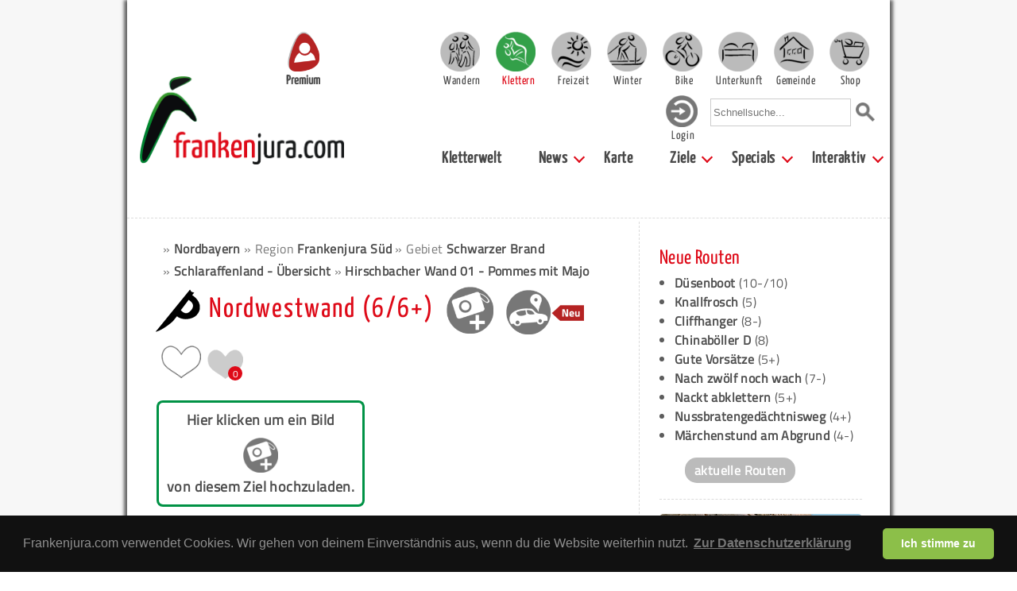

--- FILE ---
content_type: text/html; charset=UTF-8
request_url: https://www.frankenjura.com/klettern/poi/9627
body_size: 15112
content:
<!DOCTYPE html>
<html>

<head>
	<meta charset="utf-8">
	<title>Nordwestwand - Route - Frankenjura.com</title>

	<link rel="shortcut icon" href="/images/favicon.ico" type="image/x-icon">
	<link rel="icon" href="/images/favicon.ico" type="image/x-icon">

	<link rel="shortcut icon" href="/images/android-icon.png" sizes="196x196">

	<link rel="apple-touch-icon" sizes="57x57" href="/images/apple-touch-icon-57.png" />
	<link rel="apple-touch-icon" sizes="72x72" href="/images/apple-touch-icon-72.png" />
	<link rel="apple-touch-icon" sizes="76x76" href="/images/apple-touch-icon-76.png" />
	<link rel="apple-touch-icon" sizes="114x114" href="/images/apple-touch-icon-114.png" />
	<link rel="apple-touch-icon" sizes="120x120" href="/images/apple-touch-icon-120.png" />
	<link rel="apple-touch-icon" sizes="144x144" href="/images/apple-touch-icon-144.png" />
	<link rel="apple-touch-icon" sizes="152x152" href="/images/apple-touch-icon-152.png" />
	<link rel="apple-touch-icon" sizes="180x180" href="/images/apple-touch-icon-180.png" />

	<link rel="stylesheet" type="text/css" href="/css/fonts.css">



			<meta name="viewport" content="width=device-width, initial-scale=1">
		<link rel="stylesheet" type="text/css" href="/css/bulma.css" media="all">
		<!-- <link rel="stylesheet" type="text/css" href="/css/bulma.min.css" media="all"> -->
		<link rel="stylesheet" type="text/css" href="/css/pages_mobile.css" media="all">
		<link rel="stylesheet" type="text/css" href="/css/platform_mobile.css" media="all">
		<link rel="stylesheet" type="text/css" href="/css/rightColumn_mobile.css" media="all">
	
	<link rel="stylesheet" type="text/css" href="/css/openLayers/style.css" media="all">
	
	<link rel="stylesheet" type="text/css" href="/css/select2.min.css" media="all">
	<link rel="stylesheet" type="text/css" href="/css/fileUpload.css" media="all">
	<meta property="Author" name="Author" content="Sven König">
	<meta property="Publisher" name="Publisher" content="Sven König">
	<meta property="Copyright" name="Copyright" content="Frankenjura.com">
	<meta property="Revisit" name="Revisit" content="After 14 days">
	<meta property="Page-Topic" name="Page-Topic" content="Klettern">
	<meta property="Audience" name="Audience" content="All">
	<meta property="Robots" name="Robots" content="INDEX, FOLLOW">
	<meta property="Language" name="Language" content="Deutsch">
	<meta property="Keywords" name="Keywords" content="Nordwestwand, Kletterroute, Felsen Routen Klettern Frankenjura">
	<meta property="Description" name="Description" content="Auf dieser Seite findest du Informationen zur Route 'Nordwestwand' in der Fränkischen Schweiz Bei Frankenjura.com erf&auml;hrst du alles zum Thema Klettern in Franken.">
	<meta property="Abstract" name="Abstract" content="Auf dieser Seite findest du Informationen zur Route 'Nordwestwand' in der Fränkischen Schweiz. Bei Frankenjura.com erf&auml;hrst du alles zum Thema Klettern in Franken.">


	<script type="text/javascript" src="/js/jquery-1.9.1.min.js"></script>
	<script type="text/javascript" src="/js/jquery.dropdownPlain.js"></script>
	<script type="text/javascript" src="/js/fjcLikes.js"></script>

	<link rel="stylesheet" href="/css/photoswipe/photoswipe.css">
	<link rel="stylesheet" href="/css/photoswipe/default-skin.css">
	<link rel="stylesheet" type="text/css" href="/css/libs/cookieconsent/cookieconsent.min.css" />
	<link rel="stylesheet" href="/js/cookieconsent/cookieconsent.css" media="print" onload="this.media='all'">
	<script src="/js/photoswipe/photoswipe.min.js"></script>
	<!-- <script src="/js/photoswipe/photoswipe-ui-default.min.js"></script> -->
	<script src="/js/photoswipe/photoswipe-ui-default.js"></script>

	
	<script type="text/javascript" src="/js/OpenLayers.js"></script>
	<script type="text/javascript" src="/js/select-poi-modal.js"></script>
	<script type="text/javascript" src="/js/select2.full.min.js"></script>
	<script type="text/javascript" src="/js/poi-event-gallery.js"></script>
	<script type="text/javascript">



		var map;
		var markerLayer;
		var linestringLayer;
		var iconNumber = 1;
		var numberedIcons = true;

		OpenLayers.ImgPath = "/images/openLayers/";

		function createLineString(points) {

			var site_points = new Array();

			for(var i = 0; i < points.length; i++) {
				site_points.push(new OpenLayers.Geometry.Point(points[i][0], points[i][1]));
			}

			var track = new OpenLayers.Geometry.LineString(site_points);

			track.transform(new OpenLayers.Projection("EPSG:4326"), map.getProjectionObject());

			var polygonFeature = new OpenLayers.Feature.Vector(track, null);

			linestringLayer.addFeatures([polygonFeature]);

		}

		function createMarker(lon,lat,type) {

			var markerLonLat = new OpenLayers.LonLat(lon,lat).transform(
				new OpenLayers.Projection("EPSG:4326"),
				map.getProjectionObject()
			);

			var size = new OpenLayers.Size(21,26);

			var offset = new OpenLayers.Pixel(-(size.w/2), -size.h);
			var icon = new OpenLayers.Icon('/images/poi/poi_'+type+'.png',size,offset);

			var marker = new OpenLayers.Marker(markerLonLat, icon);

			markerLayer.addMarker(marker);
		}

		function createMarkerWithInfo(lon,lat,href,name,type) {


			var markerPoint = new OpenLayers.Geometry.Point(lon,lat).transform(
				new OpenLayers.Projection("EPSG:4326"),
				map.getProjectionObject()
			);

			var width = 21;
			var height = 26;
			var xOffset = -width/2;
			var yOffset = -height/2;

			var numberIcon;
			if(numberedIcons) {
				numberIcon = '/images/number/'+iconNumber+'.png';
			} else {
				numberIcon = '/images/number/blank.png';
			}
			iconNumber = iconNumber + 1;

			var markerAttributes = {title: name, href: href};
			var markerImage = {externalGraphic: numberIcon, graphicWidth: width, graphicHeight: height, graphicXOffset: xOffset, graphicYOffset: yOffset, backgroundGraphic: '/images/poi/poi_'+type+'.png', backgroundWidth: width, backgroundHeight: height, backgroundXOffset: xOffset, backgroundYOffset: yOffset};
			var markerFeature = new OpenLayers.Feature.Vector(markerPoint, markerAttributes, markerImage);

			featureLayer.addFeatures(markerFeature);


		}

		function drawMap() {

		    var mapControls = [
		    	new OpenLayers.Control.Navigation({
					'zoomWheelEnabled': false,
				}),
				new OpenLayers.Control.Zoom()
			];

			map = new OpenLayers.Map('map', { controls: mapControls, theme: null });
			var mapnik = new OpenLayers.Layer.OSM("Mapnik","/osm/tileproxy.php?layer=OSM_MAPNIK&path=${z}/${x}/${y}.png");
			map.addLayer(mapnik);

							map.setCenter(new OpenLayers.LonLat(11.532024745395,49.552321767479)
		          .transform(
		            new OpenLayers.Projection("EPSG:4326"),
		            new OpenLayers.Projection("EPSG:900913")
		          ), 14 // Zoom level
				);


			
			linestringLayer = new OpenLayers.Layer.Vector("Vector Layer");
			var style = OpenLayers.Util.extend({}, OpenLayers.Feature.Vector.style['default']);

			style.strokeWidth = 3;
			//style.strokeColor = "#ae0000";
			style.strokeColor = "#000000";
			style.strokeOpacity = 1;
			style.strokeDashstyle = 'dash';
			style.zIndex = 0;
			linestringLayer.style = style;

			map.addLayer(linestringLayer);

			markerLayer = new OpenLayers.Layer.Markers("Markers");
			map.addLayer(markerLayer);



								var points;
					points = new Array();
													points.push([11.528893882595, 49.553374586139]);
													points.push([11.528904611431, 49.553291063444]);
													points.push([11.529446417652, 49.553284103213]);
													points.push([11.52975218948, 49.553287583328]);
													points.push([11.53007941898, 49.553325864584]);
													points.push([11.530315453373, 49.553374586139]);
													points.push([11.53056758102, 49.55307877595]);
													points.push([11.530551487766, 49.552960451372]);
													points.push([11.530449563824, 49.552901288976]);
													points.push([11.530218893848, 49.552776003665]);
													points.push([11.530728513561, 49.552863007387]);
													points.push([11.531211311184, 49.553019613697]);
													points.push([11.531291777454, 49.553099656728]);
													points.push([11.531518945222, 49.553063791488]);
													points.push([11.532141217713, 49.552879344171]);
													points.push([11.532511362557, 49.552767979416]);
													points.push([11.532286057, 49.552548729313]);
													points.push([11.532177486467, 49.552394544932]);
													points.push([11.532000460672, 49.552370183672]);
													points.push([11.53203264718, 49.552331901667]);
										createLineString(points);
					map.zoomToExtent(linestringLayer.getDataExtent());
			
			
									createMarker(11.528897, 49.5534, 'parkplatz');
			
								createMarker(11.532024745395,49.552321767479,'route');
					//map.zoomToExtent(markerLayer.getDataExtent());
			
		}




		function initialize() {


		drawMap();
		}

		$(document).ready(function() {
			initialize();
		});
		</script>
	<script type="text/javascript" data-cookiecategory="analytics">
	  var _gaq = _gaq || [];
	  _gaq.push(['_setAccount', 'UA-39047168-1']);
	  _gaq.push(['_setDomainName', 'frankenjura.com']);
	  _gaq.push(['_trackPageview']);

	  (function() {
	    var ga = document.createElement('script'); ga.type = 'text/javascript'; ga.async = true;
	    ga.src = ('https:' == document.location.protocol ? 'https://ssl' : 'http://www') + '.google-analytics.com/ga.js';
	    var s = document.getElementsByTagName('script')[0]; s.parentNode.insertBefore(ga, s);
	  })();

	</script>
<!-- Matomo -->
<script>
  var _paq = window._paq = window._paq || [];
  /* tracker methods like "setCustomDimension" should be called before "trackPageView" */
  _paq.push(['trackPageView']);
  _paq.push(['enableLinkTracking']);
  (function() {
    var u="https://statistics.zeug.it/";
    _paq.push(['setTrackerUrl', u+'matomo.php']);
    _paq.push(['setSiteId', '10']);
    var d=document, g=d.createElement('script'), s=d.getElementsByTagName('script')[0];
    g.async=true; g.src=u+'matomo.js'; s.parentNode.insertBefore(g,s);
  })();
</script>
<!-- End Matomo Code -->
 <script type="text/javascript">
    (function(c,l,a,r,i,t,y){
        c[a]=c[a]||function(){(c[a].q=c[a].q||[]).push(arguments)};
        t=l.createElement(r);t.async=1;t.src="https://www.clarity.ms/tag/"+i;
        y=l.getElementsByTagName(r)[0];y.parentNode.insertBefore(t,y);
    })(window, document, "clarity", "script", "uypk7k0m7t");
</script>
</head>


				<body>
				<!-- body content -->
		<!--		<script defer src="/js/cookieconsent/cookieconsent.js"></script>
				<script defer src="/js/cookieconsent/cookieconsent-init.js"></script> -->
				<div id="bg" class="section">
	




							<div id="page" class="container">
					<nav id="header" class="navbar" role="navigation" aria-label="main navigation">

							<div class="navbar-brand">
								<div class="navbar-burger" data-target="page-selector">
								  <span></span>
								  <span></span>
								  <span></span>
								</div>
								<div id="header-search-mobile" class="navbar-item">
									<form action="/klettern/suche/global" method="post">
										<input type="text" name="needle" onclick="this.value='';" onfocus="this.select()" placeholder="Schnellsuche...">
										<input value="Suchen" type="image" src="/images/layout/lupe_100.png" id="quicksearch-submit" alt="Suche starten">
									</form>
								</div>
								<a href="https://www.frankenjura.com/klettern/premium" id="premium-header-button">
									<img src="/images/icons/frankenjura-icon-premium-fahne_150.png" alt="Frankenjura.com Premium" title="Frankenjura.com Premium">
									<span>Premium</span>
								</a>
								<a href="https://www.frankenjura.com" class="navbar-item">
									<img id="navbar-logo" src="/images/layout/logo_2018_breit_450.png" alt="Frankenjura.com" title="Frankenjura.com">
								</a>
							</div>

							<!--<div class="navbar-burger" data-target="page-selector">
							  <span></span>
							  <span></span>
							  <span></span>
							</div>-->

							<div id="page-selector" class="navbar-menu responsive-menu is-active">

								<!-- <div class="navbar-start"> -->
								<div id="resp-user-btn" class="flex-start">
									<a href='/klettern/personal/login' class='navbar-item-helper'><img class='navbar-user' src='/images/icons/icon_login.png'><div class='nav-item-text-login'>Login</div></a>								</div>
								<div class="flex-end">

										<div class="navbar-item wrapper padding-top">
											<a href="/wandern" class="main selector-10 navbar-item navbar-item-helper "><div class="nav-item-text ">Wandern</div></a>
											<a href="/klettern" class="main selector-20 navbar-item navbar-item-helper active"><div class="nav-item-text is-active">Klettern</div></a>
											<a href="/freizeit" class="main selector-30 navbar-item navbar-item-helper "><div class="nav-item-text ">Freizeit</div></a>
											<a href="/winter" class="main selector-40 navbar-item navbar-item-helper "><div class="nav-item-text ">Winter</div></a>
											<a href="/bike" class="main selector-50 navbar-item navbar-item-helper "><div class="nav-item-text ">Bike</div></a>
											<a href="/unterkunft" class="main selector-60 navbar-item navbar-item-helper "><div class="nav-item-text ">Unterkunft</div></a>
											<a href="/gemeinden" class="main selector-70 navbar-item navbar-item-helper "><div class="nav-item-text ">Gemeinde</div></a>
											<a href="/frankenjurashop/shop" class="main selector-80 navbar-item navbar-item-helper "><div class="nav-item-text ">Shop</div></a>
										</div>

									</div>

									<div class="flex-end nav-menu-second-row">
										<div id="user-btn">
										
										<a href='/klettern/personal/login' class='navbar-item-helper'><img class='navbar-user' src='/images/icons/icon_login.png'><div class='nav-item-text-login'>Login</div></a>										</div>
										<div id="header-search" class="navbar-item">
											<form action="/klettern/suche/global" method="post">
												<input type="text" name="needle" onclick="this.value='';" onfocus="this.select()" placeholder="Schnellsuche...">
												<input value="Suchen" type="image" src="/images/layout/lupe_100.png" id="quicksearch-submit" alt="Suche starten">
											</form>
										</div>
									</div>
								<!--  </div> -->

							<div id="submenu" class="flex-end">
							  <!-- <div class="navbar-end"> -->
									<a class='navbar-item ' href="/klettern"> Kletterwelt</a><div class='navbar-item has-dropdown is-hoverable'><a class='navbar-link ' href="/klettern/news"> News</a><div class="navbar-dropdown"><a class='navbar-item ' href="/klettern/news"> Aktuelle News</a><a class='navbar-item ' href="/klettern/timeline"> Timeline</a><a class='navbar-item ' href="/klettern/aktuell/routen"> Neue Routen</a><a class='navbar-item ' href="/klettern/aktuell/felsen"> Neue Topos</a></div></div><a class='navbar-item ' href="/klettern/panorama"> Karte</a><div class='navbar-item has-dropdown is-hoverable'><a class='navbar-link ' href="/klettern/suche"> Ziele</a><div class="navbar-dropdown"><a class='navbar-item ' href="/klettern/suche/felsen"> Felsen</a><a class='navbar-item ' href="/klettern/suche/routen"> Routen</a><a class='navbar-item ' href="/klettern/region/1/klettersteig/ueberblick"> Klettersteige</a><a class='navbar-item ' href="/klettern/region/1/kletterhalle/ueberblick"> Kletterhallen</a></div></div><div class='navbar-item has-dropdown is-hoverable'><a class='navbar-link ' href="/klettern/specials"> Specials</a><div class="navbar-dropdown"><a class='navbar-item ' href="/klettern/premium"> Premium</a><a class='navbar-item ' href="/klettern/app"> KletterApp</a><a class='navbar-item ' href="/klettern/galerie"> Bilder</a><a class='navbar-item ' href="/klettern/links"> Links</a><a class='navbar-item ' href="/klettern/webcams"> Webcams</a><a class='navbar-item ' href="/klettern/sperrungen"> Sperrungsliste</a><a class='navbar-item ' href="/klettern/rockEvents"> Rock-Events</a></div></div><div class='navbar-item has-dropdown is-hoverable'><a class='navbar-link ' href="/klettern/interaktiv"> Interaktiv</a><div class="navbar-dropdown"><a class='navbar-item ' href="/klettern/personal/login"> Anmelden</a><a class='navbar-item ' href="/klettern/registrieren"> Registrieren</a><a class='navbar-item ' href="/klettern/forum"> Forum</a><a class='navbar-item ' href="/klettern/impressum"> Impressum</a></div></div>							  <!-- </div> -->
								</div>
							</div>
				</nav><!-- end header -->

			

			
						<!-- <div id="content" class="container"> -->
						<div id="content">
							<hr>
<div class="columns"><div id="content-center" class="column single-column container">

		<div id="breadcrumb-container">
	<ul id="breadcrumb">
<li>&raquo;   <a href="/klettern/region/1">Nordbayern</a></li>
<li>&raquo;  Region <a href="/klettern/region/7">Frankenjura Süd</a></li>
<li>&raquo;  Gebiet <a href="/klettern/region/67">Schwarzer Brand</a></li>
<li>&raquo; <a href="/klettern/poi/18544">Schlaraffenland - Übersicht</a></li>
<li>&raquo; <a href="/klettern/poi/1077">Hirschbacher Wand 01 - Pommes mit Majo</a></li>
</ul>		<div id="breadcrumb-header">
		<div><img src="/images/pages/poi_route.png" alt="poi_icon" class="page-icon"></div>
		<h2>Nordwestwand								(6/6+)
					</h2>
					<div class="ml-1 img-icon-wrapper-37 cursor-pointer"><a href="/klettern/personal/login"><img src="/images/icons/bild_hinzufuegen.png"></a></div>
				<a onclick="navigate(49.5534, 11.528897)" ><img class="img-icon-big ml-1 icon-image-mobile-helper" src="/images/icons/navi_zum_poi_neu.png"></a>
		<div class="like-container mt-05">
  <div class="like-container-flex">
				<a href="/frankenjura/personal/login" class="like-text-login">
				<div class="like-img-container-login poi-like-img">
					<img class="like-icon-null" src="/images/icons/icon_ilike_plus.png">
				</div>
			</a>
	
  <div id="like-9627" class="like-img-container poi-like-img">
        <img class="like-icon" src="/images/icons/icon_ilike_minus.png">
  </div>

  <div id="user-likes-9627" class="user-liked-counter ml-05">
    <img class="like-icon" src="/images/icons/icon_ilikeneu_grau.png">
    <div class="like-counter-simple">0</div>
  </div>

  </div>
</div>
	</div>
	</div>

<div class="poi-section">

						<div class="no-image"><a href="/klettern/personal/login"><div>Hier klicken um ein Bild</div><div><img src="/images/icons/bild_hinzufuegen.png"></div><div>von diesem Ziel hochzuladen.</div></a></div>
			

	<table class="poi-table-big">
				<tr>
			<th>Länge:</th>
			<td>15m</td>
		</tr>
						<tr>
			<th>Ausrichtung:</th>
			<td>Nordwest</td>
		</tr>
		
				<tr>
			<th>Jahreszeit:</th>
			<td><img src="/images/icons/season_summer.png" alt="Sommer" class="season-icon"></td>
		</tr>
				<tr>
			<td colspan="2">&nbsp;</td>
		</tr>
				<tr>
			<th>Schwierigkeit:</th>
			<td>6/6+</td>
		</tr>
				<tr>
			<td colspan="2">&nbsp;</td>
		</tr>
			<tr>
			<th>Erstbegehung:</th>
			<td>Michael Schuh (1982)</td>
		</tr>
										
		<tr>
			<td colspan="2">&nbsp;</td>
		</tr>

	</table>

<hr><div class="box-wrapper side-element-wrapper">
	<div class="box" id="box-current-topo">
		<h3 style="margin-bottom: 8px;">Hirschbacher Wand 01 - Pommes mit Majo</h3>


			<a href="/klettern/premium">
			<img src="/images/content/right_topo_premium.png" alt="Premium. Kompletter Topo benötigt einen Premium Account" style="margin: 0 0 3px 0; position: absolute;">
		</a>
			<a href="/klettern/poi/1077">
			<img src="/images/php/topo.php?s=Gnd3PTVbE1ZCSlFeQhdQClcHBgwBRxIAXlZWAQIRRAVcFlJDVQ==" alt="Topo" class="border" id="box-current-topo-image">
		</a>

		<div class="box-current-topo-poi-nav">
			<div class='poi-link-container'>
				<img class='poi-link-icon' src='/images/poi_teaser/poi_route.png'>
				<div class="poi-link-text">
					<a href="/klettern/poi/9627">Nordwestwand</a>
				</div>
			</div>

		<div>ist Nr. <strong>11</strong> am Fels</div>

			<div class='poi-link-container'>
				<img class='poi-link-icon' src='/images/poi_teaser/poi_crag.png'>
				<div class="poi-link-text">
					<a href="/klettern/poi/1077">Hirschbacher Wand 01 - Pommes mit Majo</a>
				</div>
			</div>
		</div>

		<div class="route-nav">
			<div class="poi-link-container">
				<img class='poi-link-icon-reverse' src='/images/poi_teaser/poi_route.png'>
				<div class="poi-link-text-reverse">
					<a href="/klettern/poi/9626">« Route links</a>
				</div>
			</div>
			<div class="poi-link-container">
				<img class='poi-link-icon' src='/images/poi_teaser/poi_route.png'>
				<div class="poi-link-text">
					<a href="/klettern/poi/9628">Route rechts »</a>
				</div>
			</div>
		</div>
	</div>
</div>

</div>


<div class="poi-section">
	<div class="set-height-container">
		<a href="#" class="setHeight height-normal height-active" id="340" style="padding-right: 5px;">Normale Kartenhöhe</a>
		<a href="#" class="setHeight height-double" id="640" style="padding-right: 5px;">Doppelte Kartenhöhe</a>
	</div>
	<div id="map" style="border: 2px solid #009245; height: 340px;"></div>
	<p style="text-align: right; font-size: 10px; margin: 0"><a href="http://www.openstreetmap.org/copyright" target="_blank" style="font-weight: normal">&copy; OpenStreetMap-Mitwirkende</a></p>
	<script type="text/javascript">
    $(".setHeight").click( function(e) {
      e.preventDefault();
      var newHeight = $(this).attr('id');

			$('#340').toggleClass('height-active');
			$('#640').toggleClass('height-active');

      $('#map').height(newHeight);
      map.updateSize();
    });
		</script>
</div>


﻿
				<div class="advertising advertising-poi">
					<div>
						<p>Hotel, Restaurant</p>
						<h4>Hotel ´Wilder Mann´</h4>
						<p>Oberer Markt 1<br>

92281 Königstein</p>
						<p>Die komfortable Unterkunft und Gaststätte mit Wellness und zahlreichen Extras, perfekt für einen Kletter- und Wanderurlaub!</p>
						<p><a href="/unterkunft/poi/13486">Mehr Informationen</a></p>
					</div>
				</div>
				<div class="advertising advertising-poi">
					<div>
						<p>Pension, Ferienwohnung, Zimmer</p>
						<h4>Pension Frauenschuh</h4>
						<p>Alte Dorfstr. 8<br>92275 Hirschbach</p>
						<p>Die gemütliche und preiswerte Pension und Ferienwohnungen im Hirschbachtal</p>
						<p><a href="/unterkunft/poi/13495">Mehr Informationen</a></p>
					</div>
				</div>
				<div class="advertising advertising-poi">
					<div>
						<p>Ferienwohnung, Restaurant, Zimmer</p>
						<h4>Gasthof Reif</h4>
						<p><p>Oberer Markt 5</p><p>
92281 Königstein</p></p>
						<p>Der ursprüngliche Gasthof in Königstein. Mit neuen Zimmern und großem Wellnessbereich.</p>
						<p><a href="/unterkunft/poi/14938">Mehr Informationen</a></p>
					</div>
				</div>


<div class="poi-section"><h3>Rock-Events</h3><div class="columns"><div class="column mt-15"><img src="/images/content/rock_event_grau_133.png" alt="Rock Event" title="Rock Event" /></div><div class="column is-three-quarters"><p>Für diesen Fels gibt es derzeit kein Rock-Event. Rockevents sind einerseits Gefahrenmeldungen, andererseits naturschutzfachliche oder soziale Notwendigkeiten, die es zu beachten gilt. Falls dir an diesem Fels etwas Wichtiges aufgefallen ist, kannst du hier eine Meldung dazu machen.</p><div class='more-button-rock-info' >
	<a href='/klettern/rockEvents/neu/9627'>
		Rock-Event melden
	</a>
</div>

</div></div></div>
<ul id="poi-menu">
	<li><a href="/klettern/vorschlag/routeBearbeiten/9627"><img class="img-icon" src="/images/icons/grau_route_veraendern.png"><br>Routen-<br>änderung</a></li>
	<li><a href="/klettern/personal/hitliste/eintragen/9627"><img class="img-icon" src="/images/icons/grau_routenbuch_hinzufuegen.png"><br>Zur Hitliste hinzufügen</a></li>
	<li><a href="/klettern/personal/wunschliste/eintragen/9627"><img class="img-icon" src="/images/icons/grau_wunschliste_route_hinzufuegen.png"><br>Zur Wunschliste hinzufügen</a></li>
	<li><a href="/klettern/rockEvents/neu/9627"><img class="img-icon" src="/images/icons/grau_rock_event_hinzufuegen.png"><br>Rock-Event melden</a></li>

			<li><a href="/klettern/personal/login"><img class="img-icon cursor-pointer" src="/images/icons/bild_hinzufuegen.png"><br>Bild hinzufügen</a></li>
	
	<li><a href="#kommentare"><img class="img-icon" src="/images/icons/grau_kommentar_hinzufuegen.png"><br>Zu den Kommentaren</a></li>
	<li><a onclick="navigate(49.5534, 11.528897)" ><img class="img-icon" src="/images/icons/navi_zum_poi.png"><br>Ansteuern</a></li>
	<!--<li><a href="#"id="facebookModal-show"><img src="/images/icons/fb-icon.png">Route bei Facebook posten</a></li>-->
</ul>
<hr>

<h3><a name="kommentare">Kommentare</a></h3>
<div class="poi-comment even">
	<h5 class="normal-font">
		<span class='normal-font-header'>Andreas Schönborn (nicht verifizierter Kommentar)</span>
			am <span>20.07.04</span>
			</h5>
	<p>Die Touren "Nordwestwand" und "Pennerglück" wurden mit einem zusätzlichen Gemeinschaftsumlenker versehen.</p>

		<div class="like-container">
											<a href="/frankenjura/personal/login" class="like-text-login">Gefällt mir:
						<div class="like-img-container-login">
							<img class="like-icon-null" src="/images/icons/icon_ilike_plus.png">
						</div>
					</a>
					</div>



</div>
<p><a href="/klettern/kommentare/poi/9627">Alle Kommentare lesen</a></p>
<h4>Kommentar verfassen</h4>
<p>Du musst <a href="/klettern/personal/login/forward/:klettern:poi:9627">eingeloggt</a> sein um Kommentare verfassen zu k&ouml;nnen.</p>


<div class="modal poi-search comment-poi-search-modal">
  <div class="modal-background poi-search-background"></div>
  <div class="modal-card">
    <header class="modal-card-head">
      <!-- <p class="modal-card-title">POI ID hinzufügen</p> -->
      <button class="delete close-poi-search-modal-btn" aria-label="close"></button>
    </header>
    <section class="modal-card-body">
      <!-- <input class="input" type="text" id="search-poi-input" placeholder="Gib einen Suchbegriff ein"> -->
			<select class="js-example-basic-single" id="search-poi-input" name="search-poi-input">
				<option></option>

			</select>
    </section>
    <footer class="modal-card-foot">
      <!-- <button class="button is-success add-poi-id-btn">Hinzufügen</button>
      <button class="button close-modal-btn">Abrrechen</button> -->
    </footer>
  </div>
</div>

		<div id="side-content-main-wrapper"><div class="columns bottom-side-border"><div class="column"><div class="box-wrapper side-element-wrapper">
	<div class="box">
		<h3>Neue Routen</h3>
			<ul>
					<li><a href="/klettern/poi/23454">Düsenboot</a> (10-/10)</li>
					<li><a href="/klettern/poi/23435">Knallfrosch</a> (5)</li>
					<li><a href="/klettern/poi/23436">Cliffhanger</a> (8-)</li>
					<li><a href="/klettern/poi/23437">Chinaböller D</a> (8)</li>
					<li><a href="/klettern/poi/23438">Gute Vorsätze</a> (5+)</li>
					<li><a href="/klettern/poi/23439">Nach zwölf noch wach</a> (7-)</li>
					<li><a href="/klettern/poi/23440">Nackt abklettern</a> (5+)</li>
					<li><a href="/klettern/poi/23417">Nussbratengedächtnisweg</a> (4+)</li>
					<li><a href="/klettern/poi/23418">Märchenstund am Abgrund</a> (4-)</li>
				</ul>
			<div class="more-button mt-1 ml-2"><a href="/klettern/aktuell/routen">aktuelle Routen</a></div>
	</div>
</div>
</div><div class="column"><div class="box-wrapper box-custom side-element-wrapper">
	<div class="box" id="box-bergfreunde">
		<a href="https://www.bergfreunde.de/?wt_mc=de.referral.brand.frankenjura.-.-" title="Bergfreunde.de - Ausrüstung für Klettern, Bergsport und Outdoor" rel="nofollow" target="_blank"><img src="https://www.frankenjura.com/DB/DB_Werbung/bergfreunde/bergfreunde300_2025.jpg" alt="Bergfreunde.de - Ausrüstung für Klettern, Bergsport und Outdoor" border="0"></a>	</div>
</div>
</div></div><div class="columns bottom-side-border"><div class="column"><div class="box-wrapper side-element-wrapper">
	<div class="box">
		<h3>Neue Topos</h3>
			<ul>
					<li><a href="/klettern/poi/23386">Neudorfer Hauswand | Neudorfer Wand</a></li>
					<li><a href="/klettern/poi/1387">Lochbergwand</a></li>
					<li><a href="/klettern/poi/23299">Erinnerungswand 01 - Linker Teil</a></li>
					<li><a href="/klettern/poi/23258">Buchenstein 01 - Nebenmassiv | Buchensteinchen</a></li>
					<li><a href="/klettern/poi/23153">Giselawand 01 - Mutterwand</a></li>
					<li><a href="/klettern/poi/23154">Giselawand 02 - Opitz Gedenkweg</a></li>
					<li><a href="/klettern/poi/96">Kainachtaler Wand</a></li>
					<li><a href="/klettern/poi/1388">Lochauer Wand</a></li>
					<li><a href="/klettern/poi/15692">Umsonst und Draußen</a></li>
					<li><a href="/klettern/poi/23042">Trainmeuseler Wand </a></li>
					<li><a href="/klettern/poi/520">Großenoher Wand 01</a></li>
					<li><a href="/klettern/poi/1268">Jubiläumswand 01 - Linker Teil</a></li>
					<li><a href="/klettern/poi/22989">Soranger Wand 03 - Blinde Kuh</a></li>
					<li><a href="/klettern/poi/22816">Bröseleck | Schlusssektor</a></li>
					<li><a href="/klettern/poi/22808">Frechetsfelder Bärenfelsen 02 - Türmchen</a></li>
					<li><a href="/klettern/poi/22809">Einsrichter Wand | Dukes Nose</a></li>
					<li><a href="/klettern/poi/21710">Frechetsfelder Bärenfelsen 01 - Linke Wand</a></li>
					<li><a href="/klettern/poi/22813">Frechetsfelder Bärenfelsen 03 - Rechte Wand</a></li>
					<li><a href="/klettern/poi/22810">Stationenwand</a></li>
					<li><a href="/klettern/poi/22812">Grenzstein</a></li>
					<li><a href="/klettern/poi/43">Gipfelstürmerblock</a></li>
					<li><a href="/klettern/poi/1372">Freistein</a></li>
					<li><a href="/klettern/poi/546">Wolfsberger Wand</a></li>
					<li><a href="/klettern/poi/15819">Siebenschläferwand 01 - Wolke Sieben</a></li>
					<li><a href="/klettern/poi/15820">Siebenschläferwand 02 - Stippvisite</a></li>
					<li><a href="/klettern/poi/22686">Seeliger Wand</a></li>
					<li><a href="/klettern/poi/22293">Linke Bleisteinwand</a></li>
					<li><a href="/klettern/poi/22755">Nussbergwände 02 - Nebenmassive</a></li>
					<li><a href="/klettern/poi/19404">Lauterachstube 01 - Pusztafeuer</a></li>
					<li><a href="/klettern/poi/22745">Sieghardtfelsen</a></li>
					<li><a href="/klettern/poi/22744">Sieghardttor </a></li>
					<li><a href="/klettern/poi/17122">Schiffsbug</a></li>
					<li><a href="/klettern/poi/1021">Haunritzer Wand 02 - rechter Wandteil</a></li>
					<li><a href="/klettern/poi/22638">Aufseßtaler Höllenstein 03 - Höllensteinturm</a></li>
					<li><a href="/klettern/poi/226">Eichner Gedenkwand</a></li>
					<li><a href="/klettern/poi/22729">Eichner Gedenkwand - Nebenmassiv</a></li>
					<li><a href="/klettern/poi/21123">Stöppacher Wand | Waldjuwel</a></li>
					<li><a href="/klettern/poi/21810">Hammertor | Hyrule 01 - Zugluft</a></li>
					<li><a href="/klettern/poi/21811">Hammertor | Hyrule 02 - Twilight Princess</a></li>
					<li><a href="/klettern/poi/101">Schirradorfer Schwalbenstein 02 - Rechter Teil</a></li>
					<li><a href="/klettern/poi/103">Schirradorfer Block 01 - Hauptwand</a></li>
					<li><a href="/klettern/poi/22460">Hirschbacher Freibadwand | Hollywood</a></li>
					<li><a href="/klettern/poi/16774">Eichenmühler Wände 01 - Linke Wand</a></li>
					<li><a href="/klettern/poi/22663">Azendorfer Turm </a></li>
					<li><a href="/klettern/poi/22684">Eichenmühler Wände 02 - Rechter Turm</a></li>
					<li><a href="/klettern/poi/22685">Schirradorfer Block 02 - rechter Wandteil und Turm</a></li>
					<li><a href="/klettern/poi/100">Schirradorfer Schwalbenstein 01 - Linker Teil</a></li>
				</ul>
			<div class="more-button mt-1 ml-2"><a href="/klettern/aktuell/felsen">alle aktuellen Topos</a></div>
	</div>
</div>
</div><div class="column"><div class="box-wrapper side-element-wrapper">
	<div class="box box-advertising">
		<a href="https://www.frischluft-kletterschule.de/" target="_blank" rel="nofollow"><img src="/DB/DB_Werbung/frischluft_heiko_queitsch_2026.jpeg" alt="Frischluft Kletterschule"></a>
	</div>
</div>
</div></div><div class="columns bottom-side-border"><div class="column"><div class="box-wrapper side-element-wrapper">
	<div class="box" id="right-box-image">
		<h3>Aktuelle Bilder</h3>
			<a href="/klettern/aktuell/kletterbilder">
				<img src="/DB/DB_Interaktiv/poibilder/836_23-08-2025_1755939128.jpg" alt="Westwand - Zweiter Gratturm">
			</a>
			<center>
			<p class="caption">Westwand - Zweiter Gratturm</p>
			</center>
			<div class="more-button mt-1 ml-2"><a href="/klettern/aktuell/kletterbilder">weitere Bilder</a></div>
	</div>
</div>
</div><div class="column"><div class="box-wrapper side-element-wrapper">
	<div class="box">
		<h3>Neue Kommentare</h3>
			<ul>
					<li><a href="/klettern/poi/7734">Südwand (Maxenriß)</a> ( <a href="/klettern/profil/Mud">Mud</a>, 27.01.26)</li>
					<li><a href="/klettern/poi/8973">Oben ohne</a> ( <a href="/klettern/profil/pasdelaffe">pasdelaffe</a>, 10.01.26)</li>
					<li><a href="/klettern/poi/6027">Chironico Shower (left Start)</a> ( <a href="/klettern/profil/SpanishJack">SpanishJack</a>, 09.01.26)</li>
					<li><a href="/klettern/poi/10683">Fingers Fool</a> ( <a href="/klettern/profil/puenk">Puenk</a>, 25.12.25)</li>
					<li><a href="/klettern/poi/10683">Fingers Fool</a> ( <a href="/klettern/profil/Patrick_Nachname">Patrick_Nachname</a>, 24.12.25)</li>
				</ul>
			<div class="more-button mt-1 ml-2"><a href="/klettern/aktuell/kommentare/">mehr Kommentare</a></div>
	</div>
</div>
</div></div><div class="columns bottom-side-border"><div class="column"><div class="box-wrapper box-custom side-element-wrapper">
	<div class="box" id="">
		<div class="columns is-centered">

<div class="column has-text-centered">
  <a href="/klettern/premium"><img src="/images/icons/teaser_frankenjura_premium_seitenstreifen.png"></a>
  <p>Mit dem Premium-Account bekommst du nicht nur über <b>tausend Topos</b> und eine Menge nützlicher <b>Features</b>, du unterstützt damit auch <b>unabhängigen Journalismus</b> im Klettersport und Naturschutz.</p>
</div>

</div>	</div>
</div>
</div><div class="column"><div class="box-wrapper side-element-wrapper">
	<div class="box" id="right-box-image">
		<h3>Aktuelle Bilder</h3>
			<a href="/klettern/galerie/162">
				<img src="/DB/DB_Interaktiv/poibilder/5459_16-07-2024_1721112541.jpg" alt="Schräger Otto">
			</a>
			<center>
			<p class="caption">Schräger Otto</p>
			</center>
			<div class="more-button mt-1 ml-2"><a href="/klettern/galerie/162">weitere Bilder</a></div>
	</div>
</div>
</div></div><div class="columns bottom-side-border"><div class="column"><div class="box-wrapper side-element-wrapper">
	<div class="box">
		<h3>Neues aus dem Forum</h3>
		<ul>
			<li><a href="/klettern/forum/beitrag/3397 ">Kletterpartner gesucht</a>
				(atom, 29.12)</li>
			<li><a href="/klettern/forum/beitrag/3389 ">Neudorfer Wand Mütze verloren</a>
				(Beginner0815, 17.11)</li>
			<li><a href="/klettern/forum/beitrag/3385 ">Grundstück für Tiny House gesucht</a>
				(Philipprockrehab, 02.11)</li>
		</ul>
			<div class="more-button mt-1 ml-2"><a href="/klettern/forum/" target="_blank">zum Forum</a></div>
	</div>
</div>
</div><div class="column"><div class="box-wrapper box-custom side-element-wrapper">
	<div class="box" id="">
		<div class="columns is-centered">

<div class="column has-text-centered">
  <a href="/klettern/gutschein/premium"><img src="/images/icons/icon_premium_gutschein.png"></a>
  <h3 class="center-text">Frankenjura-Premium als Geschenk!</h3>
  <p>Dir fehlt noch ein Geschenk? Frankenjura-Premium gibt es jetzt auch als Gutschein für ein, zwei oder drei Jahre! Innerhalb von zwei Minuten bekommst du einen Wert-Coupon, den du ausdrucken oder digital verschicken kannst.</p>
</div>

</div>	</div>
</div>
</div></div><div class="columns bottom-side-border"><div class="column"><div class="box-wrapper side-element-wrapper">
	<div class="box">
		<h3>Aktuelle Rock-Events</h3>
			<ul>
					<li><a href="/klettern/poi/9675" >Nur fliegen ist schöner</a></li>
					<li><a href="/klettern/poi/21344" >Vogelfels 02 - Ostseite</a></li>
					<li><a href="/klettern/poi/4173" >Goldbär</a></li>
					<li><a href="/klettern/poi/8123" >Gänsehaut</a></li>
					<li><a href="/klettern/poi/3792" >Seil ohne Leben</a></li>
					<li><a href="/klettern/poi/329" >Tanzboden</a></li>
					<li><a href="/klettern/poi/8894" >Ringe der Idioten</a></li>
					<li><a href="/klettern/poi/21130" >Waldjuwel</a></li>
					<li><a href="/klettern/poi/22948" >Heikoweg</a></li>
					<li><a href="/klettern/poi/6201" >s´ Michele</a></li>
				</ul>
			<div class="more-button mt-1 ml-2"><a href="/klettern/rockEvents/">alle Rock-Events</a></div>
	</div>
</div>
</div><div class="column"><div class="box-wrapper side-element-wrapper">
	<div class="box">
		<h3>Neue Barfuß Routen</h3>
			<ul>
					<li><a href="/klettern/poi/16317">Dobrindts Mautdesaster</a> (bf 6-/6)</li>
					<li><a href="/klettern/poi/3004">Südkante</a> (bf 9-)</li>
					<li><a href="/klettern/poi/21904">Streitsucht</a> (bf 8+)</li>
					<li><a href="/klettern/poi/11048">Bad Girl</a> (bf 8+)</li>
					<li><a href="/klettern/poi/4525">Hungry Eyes</a> (bf 8+)</li>
					<li><a href="/klettern/poi/4611">Schweine im Weltall</a> (bf 8-)</li>
					<li><a href="/klettern/poi/20882">Entkoppeln</a> (bf 8-)</li>
					<li><a href="/klettern/poi/11276">Tanz der Elfen</a> (bf 8-)</li>
					<li><a href="/klettern/poi/12003">Gummizelle</a> (bf 8+)</li>
					<li><a href="/klettern/poi/5982">Shoppen oder poppen, Baby?</a> (bf 7+)</li>
				</ul>
			<div class="more-button mt-1 ml-2"><a href="/klettern/aktuell/barfussrouten">Alle aktuellen Barfußrouten</a></div>
	</div>
</div>
</div></div><div class="columns bottom-side-border"><div class="column"><div class="box-wrapper side-element-wrapper">
	<div class="box" id="right-box-image">
		<h3>Aktuelle Bilder</h3>
			<a href="/klettern/galerie/160">
				<img src="/DB/DB_Interaktiv/poibilder/13_11-05-2022_1652263611.png" alt="Bilder zur neuen KletterApp">
			</a>
			<center>
			<p class="caption">Bilder zur neuen KletterApp</p>
			</center>
			<div class="more-button mt-1 ml-2"><a href="/klettern/galerie/160">weitere Bilder</a></div>
	</div>
</div>
</div><div class="column"><div class="box-wrapper side-element-wrapper">
	<div class="box box-advertising">
		<a href="https://dmmwales.com" target="_blank" rel="nofollow"><img src="/DB/DB_Werbung/dmm_2018_300.png" alt="DMM - Climb now work later"></a>
	</div>
</div>
</div></div><div class="columns bottom-side-border"><div class="column"><div class="box-wrapper side-element-wrapper">
	<div class="box box-advertising">
		<a href="https://www.my-maitri-yoga.de" target="_blank" rel="nofollow"><img src="/DB/DB_Werbung/banner_my-maiti-yoga.jpg" alt=""></a>
	</div>
</div>
</div><div class="column"></div></div><div class="columns bottom-side-border"><div class="column"></div><div class="column"><div class="box-wrapper side-element-wrapper" style="">
	<fieldset class="specific-accomodation">
		<legend>Anzeige</legend>		<div class="box" style="border-radius: 0;">
				<div class="columns is-centered">
					<div class="column has-text-centered">
		  			<a href="/unterkunft/poi/22152">
							<img src="/DB/DB_Interaktiv/poibilder/13_12-07-2023_1689153766.jpg">
						</a>
		  			<a href="/unterkunft/poi/22152"><h3 class="center-text">Ferienhäuser Zur Allee *****</h3></a>
		  			<p><p>Die beiden <b>Ferienhäuser "Rot" und "Grün"</b>, die <b>Ferienwohnung "Blau"</b> und das <b>Saunahaus</b> befinden sich in...</p>
						<div class="more-button mt-1 ml-15"><a href="/unterkunft/poi/22152">zur Unterkunft</a></div>
					</div>
				</div>
		</div>
	</fieldset>
</div>
</div></div><div class="columns"><div class="column"><div class="box-wrapper box-custom side-element-wrapper">
	<div class="box" id="">
		<div class="columns is-centered">

<div class="column has-text-centered">

 <h3 class="center-text">Neuen Fels anlegen!</h3>
 <a href="https://www.frankenjura.com/klettern/vorschlag/neuerFels/"><img src="/DB/DB_Werbung/teaser_eintragen_fels.png"  border=0 alt="Neuen Fels anlegen!" title="Welcher Fels fehlt? Hier kannst du ihn anlegen!" align="absmiddle"></a>
</div>
</div>	</div>
</div>
</div><div class="column"><div class="box-wrapper side-element-wrapper">
	<div class="box">
		<h3>Neue Felsen</h3>
			<ul>
				</ul>
			<div class="more-button mt-1 ml-2"><a href="/klettern/aktuell/felsen">aktuelle Felsen</a></div>
	</div>
</div>
</div></div></div>
</div><!-- end content-center -->


<div id="side-content" class="column is-one-third"><div class="box-wrapper side-element-wrapper">
	<div class="box">
		<h3>Neue Routen</h3>
			<ul>
					<li><a href="/klettern/poi/23454">Düsenboot</a> (10-/10)</li>
					<li><a href="/klettern/poi/23435">Knallfrosch</a> (5)</li>
					<li><a href="/klettern/poi/23436">Cliffhanger</a> (8-)</li>
					<li><a href="/klettern/poi/23437">Chinaböller D</a> (8)</li>
					<li><a href="/klettern/poi/23438">Gute Vorsätze</a> (5+)</li>
					<li><a href="/klettern/poi/23439">Nach zwölf noch wach</a> (7-)</li>
					<li><a href="/klettern/poi/23440">Nackt abklettern</a> (5+)</li>
					<li><a href="/klettern/poi/23417">Nussbratengedächtnisweg</a> (4+)</li>
					<li><a href="/klettern/poi/23418">Märchenstund am Abgrund</a> (4-)</li>
				</ul>
			<div class="more-button mt-1 ml-2"><a href="/klettern/aktuell/routen">aktuelle Routen</a></div>
	</div>
</div>
<div class="box-wrapper box-custom side-element-wrapper">
	<div class="box" id="box-bergfreunde">
		<a href="https://www.bergfreunde.de/?wt_mc=de.referral.brand.frankenjura.-.-" title="Bergfreunde.de - Ausrüstung für Klettern, Bergsport und Outdoor" rel="nofollow" target="_blank"><img src="https://www.frankenjura.com/DB/DB_Werbung/bergfreunde/bergfreunde300_2025.jpg" alt="Bergfreunde.de - Ausrüstung für Klettern, Bergsport und Outdoor" border="0"></a>	</div>
</div>
<div class="box-wrapper side-element-wrapper">
	<div class="box">
		<h3>Neue Topos</h3>
			<ul>
					<li><a href="/klettern/poi/23386">Neudorfer Hauswand | Neudorfer Wand</a></li>
					<li><a href="/klettern/poi/1387">Lochbergwand</a></li>
					<li><a href="/klettern/poi/23299">Erinnerungswand 01 - Linker Teil</a></li>
					<li><a href="/klettern/poi/23258">Buchenstein 01 - Nebenmassiv | Buchensteinchen</a></li>
					<li><a href="/klettern/poi/23153">Giselawand 01 - Mutterwand</a></li>
					<li><a href="/klettern/poi/23154">Giselawand 02 - Opitz Gedenkweg</a></li>
					<li><a href="/klettern/poi/96">Kainachtaler Wand</a></li>
					<li><a href="/klettern/poi/1388">Lochauer Wand</a></li>
					<li><a href="/klettern/poi/15692">Umsonst und Draußen</a></li>
					<li><a href="/klettern/poi/23042">Trainmeuseler Wand </a></li>
					<li><a href="/klettern/poi/520">Großenoher Wand 01</a></li>
					<li><a href="/klettern/poi/1268">Jubiläumswand 01 - Linker Teil</a></li>
					<li><a href="/klettern/poi/22989">Soranger Wand 03 - Blinde Kuh</a></li>
					<li><a href="/klettern/poi/22816">Bröseleck | Schlusssektor</a></li>
					<li><a href="/klettern/poi/22808">Frechetsfelder Bärenfelsen 02 - Türmchen</a></li>
					<li><a href="/klettern/poi/22809">Einsrichter Wand | Dukes Nose</a></li>
					<li><a href="/klettern/poi/21710">Frechetsfelder Bärenfelsen 01 - Linke Wand</a></li>
					<li><a href="/klettern/poi/22813">Frechetsfelder Bärenfelsen 03 - Rechte Wand</a></li>
					<li><a href="/klettern/poi/22810">Stationenwand</a></li>
					<li><a href="/klettern/poi/22812">Grenzstein</a></li>
					<li><a href="/klettern/poi/43">Gipfelstürmerblock</a></li>
					<li><a href="/klettern/poi/1372">Freistein</a></li>
					<li><a href="/klettern/poi/546">Wolfsberger Wand</a></li>
					<li><a href="/klettern/poi/15819">Siebenschläferwand 01 - Wolke Sieben</a></li>
					<li><a href="/klettern/poi/15820">Siebenschläferwand 02 - Stippvisite</a></li>
					<li><a href="/klettern/poi/22686">Seeliger Wand</a></li>
					<li><a href="/klettern/poi/22293">Linke Bleisteinwand</a></li>
					<li><a href="/klettern/poi/22755">Nussbergwände 02 - Nebenmassive</a></li>
					<li><a href="/klettern/poi/19404">Lauterachstube 01 - Pusztafeuer</a></li>
					<li><a href="/klettern/poi/22745">Sieghardtfelsen</a></li>
					<li><a href="/klettern/poi/22744">Sieghardttor </a></li>
					<li><a href="/klettern/poi/17122">Schiffsbug</a></li>
					<li><a href="/klettern/poi/1021">Haunritzer Wand 02 - rechter Wandteil</a></li>
					<li><a href="/klettern/poi/22638">Aufseßtaler Höllenstein 03 - Höllensteinturm</a></li>
					<li><a href="/klettern/poi/226">Eichner Gedenkwand</a></li>
					<li><a href="/klettern/poi/22729">Eichner Gedenkwand - Nebenmassiv</a></li>
					<li><a href="/klettern/poi/21123">Stöppacher Wand | Waldjuwel</a></li>
					<li><a href="/klettern/poi/21810">Hammertor | Hyrule 01 - Zugluft</a></li>
					<li><a href="/klettern/poi/21811">Hammertor | Hyrule 02 - Twilight Princess</a></li>
					<li><a href="/klettern/poi/101">Schirradorfer Schwalbenstein 02 - Rechter Teil</a></li>
					<li><a href="/klettern/poi/103">Schirradorfer Block 01 - Hauptwand</a></li>
					<li><a href="/klettern/poi/22460">Hirschbacher Freibadwand | Hollywood</a></li>
					<li><a href="/klettern/poi/16774">Eichenmühler Wände 01 - Linke Wand</a></li>
					<li><a href="/klettern/poi/22663">Azendorfer Turm </a></li>
					<li><a href="/klettern/poi/22684">Eichenmühler Wände 02 - Rechter Turm</a></li>
					<li><a href="/klettern/poi/22685">Schirradorfer Block 02 - rechter Wandteil und Turm</a></li>
					<li><a href="/klettern/poi/100">Schirradorfer Schwalbenstein 01 - Linker Teil</a></li>
				</ul>
			<div class="more-button mt-1 ml-2"><a href="/klettern/aktuell/felsen">alle aktuellen Topos</a></div>
	</div>
</div>
<div class="box-wrapper side-element-wrapper">
	<div class="box box-advertising">
		<a href="https://www.frischluft-kletterschule.de/" target="_blank" rel="nofollow"><img src="/DB/DB_Werbung/frischluft_heiko_queitsch_2026.jpeg" alt="Frischluft Kletterschule"></a>
	</div>
</div>
<div class="box-wrapper side-element-wrapper">
	<div class="box" id="right-box-image">
		<h3>Aktuelle Bilder</h3>
			<a href="/klettern/aktuell/kletterbilder">
				<img src="/DB/DB_Interaktiv/poibilder/836_23-08-2025_1755939128.jpg" alt="Westwand - Zweiter Gratturm">
			</a>
			<center>
			<p class="caption">Westwand - Zweiter Gratturm</p>
			</center>
			<div class="more-button mt-1 ml-2"><a href="/klettern/aktuell/kletterbilder">weitere Bilder</a></div>
	</div>
</div>
<div class="box-wrapper side-element-wrapper">
	<div class="box">
		<h3>Neue Kommentare</h3>
			<ul>
					<li><a href="/klettern/poi/7734">Südwand (Maxenriß)</a> ( <a href="/klettern/profil/Mud">Mud</a>, 27.01.26)</li>
					<li><a href="/klettern/poi/8973">Oben ohne</a> ( <a href="/klettern/profil/pasdelaffe">pasdelaffe</a>, 10.01.26)</li>
					<li><a href="/klettern/poi/6027">Chironico Shower (left Start)</a> ( <a href="/klettern/profil/SpanishJack">SpanishJack</a>, 09.01.26)</li>
					<li><a href="/klettern/poi/10683">Fingers Fool</a> ( <a href="/klettern/profil/puenk">Puenk</a>, 25.12.25)</li>
					<li><a href="/klettern/poi/10683">Fingers Fool</a> ( <a href="/klettern/profil/Patrick_Nachname">Patrick_Nachname</a>, 24.12.25)</li>
				</ul>
			<div class="more-button mt-1 ml-2"><a href="/klettern/aktuell/kommentare/">mehr Kommentare</a></div>
	</div>
</div>
<div class="box-wrapper box-custom side-element-wrapper">
	<div class="box" id="">
		<div class="columns is-centered">

<div class="column has-text-centered">
  <a href="/klettern/premium"><img src="/images/icons/teaser_frankenjura_premium_seitenstreifen.png"></a>
  <p>Mit dem Premium-Account bekommst du nicht nur über <b>tausend Topos</b> und eine Menge nützlicher <b>Features</b>, du unterstützt damit auch <b>unabhängigen Journalismus</b> im Klettersport und Naturschutz.</p>
</div>

</div>	</div>
</div>
<div class="box-wrapper side-element-wrapper">
	<div class="box" id="right-box-image">
		<h3>Aktuelle Bilder</h3>
			<a href="/klettern/galerie/162">
				<img src="/DB/DB_Interaktiv/poibilder/5459_16-07-2024_1721112541.jpg" alt="Schräger Otto">
			</a>
			<center>
			<p class="caption">Schräger Otto</p>
			</center>
			<div class="more-button mt-1 ml-2"><a href="/klettern/galerie/162">weitere Bilder</a></div>
	</div>
</div>
<div class="box-wrapper side-element-wrapper">
	<div class="box">
		<h3>Neues aus dem Forum</h3>
		<ul>
			<li><a href="/klettern/forum/beitrag/3397 ">Kletterpartner gesucht</a>
				(atom, 29.12)</li>
			<li><a href="/klettern/forum/beitrag/3389 ">Neudorfer Wand Mütze verloren</a>
				(Beginner0815, 17.11)</li>
			<li><a href="/klettern/forum/beitrag/3385 ">Grundstück für Tiny House gesucht</a>
				(Philipprockrehab, 02.11)</li>
		</ul>
			<div class="more-button mt-1 ml-2"><a href="/klettern/forum/" target="_blank">zum Forum</a></div>
	</div>
</div>
<div class="box-wrapper box-custom side-element-wrapper">
	<div class="box" id="">
		<div class="columns is-centered">

<div class="column has-text-centered">
  <a href="/klettern/gutschein/premium"><img src="/images/icons/icon_premium_gutschein.png"></a>
  <h3 class="center-text">Frankenjura-Premium als Geschenk!</h3>
  <p>Dir fehlt noch ein Geschenk? Frankenjura-Premium gibt es jetzt auch als Gutschein für ein, zwei oder drei Jahre! Innerhalb von zwei Minuten bekommst du einen Wert-Coupon, den du ausdrucken oder digital verschicken kannst.</p>
</div>

</div>	</div>
</div>
<div class="box-wrapper side-element-wrapper">
	<div class="box">
		<h3>Aktuelle Rock-Events</h3>
			<ul>
					<li><a href="/klettern/poi/9675" >Nur fliegen ist schöner</a></li>
					<li><a href="/klettern/poi/21344" >Vogelfels 02 - Ostseite</a></li>
					<li><a href="/klettern/poi/4173" >Goldbär</a></li>
					<li><a href="/klettern/poi/8123" >Gänsehaut</a></li>
					<li><a href="/klettern/poi/3792" >Seil ohne Leben</a></li>
					<li><a href="/klettern/poi/329" >Tanzboden</a></li>
					<li><a href="/klettern/poi/8894" >Ringe der Idioten</a></li>
					<li><a href="/klettern/poi/21130" >Waldjuwel</a></li>
					<li><a href="/klettern/poi/22948" >Heikoweg</a></li>
					<li><a href="/klettern/poi/6201" >s´ Michele</a></li>
				</ul>
			<div class="more-button mt-1 ml-2"><a href="/klettern/rockEvents/">alle Rock-Events</a></div>
	</div>
</div>
<div class="box-wrapper side-element-wrapper">
	<div class="box">
		<h3>Neue Barfuß Routen</h3>
			<ul>
					<li><a href="/klettern/poi/16317">Dobrindts Mautdesaster</a> (bf 6-/6)</li>
					<li><a href="/klettern/poi/3004">Südkante</a> (bf 9-)</li>
					<li><a href="/klettern/poi/21904">Streitsucht</a> (bf 8+)</li>
					<li><a href="/klettern/poi/11048">Bad Girl</a> (bf 8+)</li>
					<li><a href="/klettern/poi/4525">Hungry Eyes</a> (bf 8+)</li>
					<li><a href="/klettern/poi/4611">Schweine im Weltall</a> (bf 8-)</li>
					<li><a href="/klettern/poi/20882">Entkoppeln</a> (bf 8-)</li>
					<li><a href="/klettern/poi/11276">Tanz der Elfen</a> (bf 8-)</li>
					<li><a href="/klettern/poi/12003">Gummizelle</a> (bf 8+)</li>
					<li><a href="/klettern/poi/5982">Shoppen oder poppen, Baby?</a> (bf 7+)</li>
				</ul>
			<div class="more-button mt-1 ml-2"><a href="/klettern/aktuell/barfussrouten">Alle aktuellen Barfußrouten</a></div>
	</div>
</div>
<div class="box-wrapper side-element-wrapper">
	<div class="box" id="right-box-image">
		<h3>Aktuelle Bilder</h3>
			<a href="/klettern/galerie/160">
				<img src="/DB/DB_Interaktiv/poibilder/13_11-05-2022_1652263611.png" alt="Bilder zur neuen KletterApp">
			</a>
			<center>
			<p class="caption">Bilder zur neuen KletterApp</p>
			</center>
			<div class="more-button mt-1 ml-2"><a href="/klettern/galerie/160">weitere Bilder</a></div>
	</div>
</div>
<div class="box-wrapper side-element-wrapper">
	<div class="box box-advertising">
		<a href="https://dmmwales.com" target="_blank" rel="nofollow"><img src="/DB/DB_Werbung/dmm_2018_300.png" alt="DMM - Climb now work later"></a>
	</div>
</div>
<div class="box-wrapper side-element-wrapper">
	<div class="box box-advertising">
		<a href="https://www.my-maitri-yoga.de" target="_blank" rel="nofollow"><img src="/DB/DB_Werbung/banner_my-maiti-yoga.jpg" alt=""></a>
	</div>
</div>
<div class="box-wrapper side-element-wrapper">
	<div class="box">
		<h3>Top 50 Routen</h3>
			<ul>
					<li><a href="/klettern/poi/16044">Supernova</a> (11+/12-)</li>
					<li><a href="/klettern/poi/20620">Wunderheiler</a> (11+)</li>
					<li><a href="/klettern/poi/3135">Becoming</a> (11/11+)</li>
					<li><a href="/klettern/poi/2509">Classified</a> (11/11+)</li>
					<li><a href="/klettern/poi/12610">Corona</a> (11/11+)</li>
					<li><a href="/klettern/poi/7932">Geocache</a> (11/11+)</li>
					<li><a href="/klettern/poi/20233">Hello Kitty</a> (11/11+)</li>
					<li><a href="/klettern/poi/11252">Lazarus</a> (11/11+)</li>
					<li><a href="/klettern/poi/15466">Modified</a> (11/11+)</li>
				</ul>
			<div class="more-button mt-1 ml-2"><a href="/klettern/aktuell/toprouten">zu den Top 50 Routen</a></div>
	</div>
</div>
<div class="box-wrapper side-element-wrapper">
	<div class="box">
		<h3>Top 50 Barfuß Routen</h3>
			<ul>
					<li><a href="/klettern/poi/2349">Feuerball</a> (bf 10)</li>
					<li><a href="/klettern/poi/2350">Primeur de Luxe</a> (bf 10-/10)</li>
					<li><a href="/klettern/poi/2352">Fingerfood</a> (bf 10-)</li>
					<li><a href="/klettern/poi/2353">Lochverstärker (Lochverbesserer)</a> (bf 9+)</li>
					<li><a href="/klettern/poi/9028">Krampfhammer</a> (bf 9)</li>
					<li><a href="/klettern/poi/2045">Oase</a> (bf 9-/9)</li>
					<li><a href="/klettern/poi/2729">Dumbo</a> (bf 9-)</li>
					<li><a href="/klettern/poi/11835">Galakto Boureko</a> (bf 9-)</li>
					<li><a href="/klettern/poi/12085">Jumanji</a> (bf 9-)</li>
				</ul>
			<div class="more-button mt-1 ml-2"><a href="/klettern/aktuell/topbarfussrouten">zu den Top 50 Barfußrouten</a></div>
	</div>
</div>
<div class="box-wrapper side-element-wrapper" style="">
	<fieldset class="specific-accomodation">
		<legend>Anzeige</legend>		<div class="box" style="border-radius: 0;">
				<div class="columns is-centered">
					<div class="column has-text-centered">
		  			<a href="/unterkunft/poi/22152">
							<img src="/DB/DB_Interaktiv/poibilder/13_12-07-2023_1689153766.jpg">
						</a>
		  			<a href="/unterkunft/poi/22152"><h3 class="center-text">Ferienhäuser Zur Allee *****</h3></a>
		  			<p><p>Die beiden <b>Ferienhäuser "Rot" und "Grün"</b>, die <b>Ferienwohnung "Blau"</b> und das <b>Saunahaus</b> befinden sich in...</p>
						<div class="more-button mt-1 ml-15"><a href="/unterkunft/poi/22152">zur Unterkunft</a></div>
					</div>
				</div>
		</div>
	</fieldset>
</div>
<div class="box-wrapper box-custom side-element-wrapper">
	<div class="box" id="">
		<div class="columns is-centered">

<div class="column has-text-centered">

 <h3 class="center-text">Neuen Fels anlegen!</h3>
 <a href="https://www.frankenjura.com/klettern/vorschlag/neuerFels/"><img src="/DB/DB_Werbung/teaser_eintragen_fels.png"  border=0 alt="Neuen Fels anlegen!" title="Welcher Fels fehlt? Hier kannst du ihn anlegen!" align="absmiddle"></a>
</div>
</div>	</div>
</div>
<div class="box-wrapper side-element-wrapper">
	<div class="box">
		<h3>Neue Felsen</h3>
			<ul>
				</ul>
			<div class="more-button mt-1 ml-2"><a href="/klettern/aktuell/felsen">aktuelle Felsen</a></div>
	</div>
</div>
</div></div><hr>
						</div><!-- end content -->

			


			
								<div class="slideshow-container" id="footer-banner-slideshow">

									<div class="tab fade">

										<section class="footer-banner hero is-primary banner-footer-background-premium">
										  <div class="hero-body">
										    <div class="container">
													<div class="columns is-vcentered is-centered has-text-centered">
										        <div class="column is-centered">
										          <div class="title-container">
																<p class="title">Frankenjura Premium</p>
																<img src="/images/icons/frankenjura-icon-premium-fahne_150.png">
															</div>
										          <p class="subtitle">Für Frankenjura.com gibt es einen Premium-Account.
																Für einen geringen jährlichen Beitrag erhältst Du Zugriff auf alle Topos, eine praktische KletterApp und viele Funktionen mehr.
																Darüber hinaus unterstützt Du Frankenjura.com bei der Entwicklung von freien Anwendungen (z.B. Rock-Events) und Inhalten
																(z.B. neue Klettergebiete), die der Klettergemeinschaft als Ganzes zugutekommen.</p>
										        </div>
													</div>
									        <div class="columns is-vcentered newsletter-footer">
														<p class="title"><a href="/klettern/premium">» weitere Infos</a></p>
									        </div>
												</div>
											</div>
										</section>

									</div>

									<div class="tab fade">
										<section class="footer-banner hero is-primary banner-footer-background-locad">
										  <div class="hero-body">
										    <div class="container">
													<div class="columns is-vcentered is-centered has-text-centered">
										        <div class="column is-centered">
										          <div class="title-container">
																<p class="title">Frankenjura LocAds</p>
																<img src="/images/icons/icon_locads_footer.png">
															</div>
										          <p class="subtitle">Das LocAds – Paket wurde wurde für die Gastronomie, für Unterkünfte und für
																										kleinere Läden im Frankenjura entwickelt. Mit Text- und Bildwerbung auf
																										allen Freizeitattraktionen rund um Deinen Standort machst Du für einen
																										geringen jährlichen Betrag gezielt auf Dein Geschäft aufmerksam und wirst so
																									Teil der aktiven Urlaubsplanung der Besucher.</p>
										        </div>
													</div>
									        <div class="columns is-vcentered newsletter-footer">
														<p class="title"><a href="/frankenjura/werbepartner">» weitere Infos</a></p>
									        </div>
													</div>
												</div>
											</section>

									</div>

									<div class="tab fade">
										<section class="footer-banner hero is-primary banner-footer-background-gemeinde">
										  <div class="hero-body">
										    <div class="container">

													<div class="columns is-vcentered is-centered has-text-centered">
										        <div class="column is-centered">
										          <div class="title-container">
																<p class="title">Frankenjura Gemeindepartner</p>
																<img src="/images/icons/icon_gemeindepartner.png">
															</div>
										          <p class="subtitle">Frankenjura.com ist eine ideale Außenwerbungs-Plattform, um Besucher, egal
															ob Kletterer in aller Welt oder Naherholungssuchende aus den angrenzenden
															Ballungsräumen auf Gemeinden aufmerksam zu machen und deren Profil als
															Urlaubsort zu schärfen. Indem wir die Freizeitziele und das Leben der
															Gemeinde in die Strukturen von Frankenjura.com intergrieren. Die Gemeinde
															wird Teil von Frankenjura.com.</p>
										        </div>
													</div>
								        <div class="columns is-vcentered newsletter-footer">
													<p class="title"><a href="/frankenjura/werbepartner/gemeinde">» weitere Infos</a></p>
								        </div>
												</div>
											</div>
										</section>
									</div>

									<div class="tab fade">
										<section class="footer-banner hero is-primary banner-footer-background-storyad">
										  <div class="hero-body">
										    <div class="container">
													<div class="columns is-vcentered is-centered has-text-centered">
										        <div class="column is-centered">
										          <div class="title-container">
																<p class="title">Frankenjura StoryAds</p>
																<img src="/images/icons/icon_storyads.png">
															</div>
										          <p class="subtitle">Jetzt kannst du Stories für dein Unternehmen schreiben.
																				Hol dir einen Account bei Frankenjura.com, dann kann es schon losgehen.
																				Ab 30,- Euro pro Beitrag kannst du aktuelles Geschehen in deinem Unternehmen in
																				Newsteil verschiedener Themenwelten wie Klettern, Wandern, Freizeit, Unterkunft, Winter und Gemeinden
																				platzieren und auch auf bestehende Locads-Einträge verweisen.
																				Du willst gleich eine Story schreiben? Bitte nimm vorher mit uns Kontakt auf.</p>
										        </div>
													</div>
									        <div class="columns is-vcentered newsletter-footer">
														<p class="title"><a href="/frankenjura/kontakt">» weitere Infos Kontaktformular</a></p>
									        </div>
													</div>
												</div>
											</section>
									</div>

									<a id="prevBtn" class="prev" onclick="plusTabs(-1)">&#10094;</a>
									<a id="nextBtn" class="next" onclick="plusTabs(1)">&#10095;</a>

									<!-- Circles which indicates the steps of the form: -->
									<div class="dot-container">
										<span class="dot" onclick="showCurrentTab(1)"></span>
										<span class="dot" onclick="showCurrentTab(2)"></span>
										<span class="dot" onclick="showCurrentTab(3)"></span>
										<span class="dot" onclick="showCurrentTab(4)"></span>
									</div>
								</div>

					<footer id="footer" class="footer">
					    <div class="content">
								
		<div class='container footer-menu'>
			<div class='columns is-multiline is-mobile is-centered'><div class='column is-5-mobile is-4-tablet is-2-desktop'><a  class="bold-footer-link"   href='http://www.frankenjura.com'>Frankenjura.com</a><hr class='column-divider'><a   href='https://www.frankenjura.com/frankenjura/registrieren'>Registrieren</a><hr class='column-divider'><a  class="bold-footer-link"   href='https://www.frankenjura.com/frankenjura/personal/login'>Login</a><hr class='column-divider'><a  class="bold-footer-link"   href='https://www.frankenjura.com/frankenjura/premium'>Frankenjura Premium</a><hr class='column-divider'><a  class="bold-footer-link"   href='https://www.frankenjura.com/klettern/news/artikel/2561'>KletterApp</a><hr class='column-divider'></div><div class='column is-5-mobile is-4-tablet is-2-desktop'><a  class="bold-footer-link"   href='https://www.frankenjura.com/klettern/rockEvents'>Rock-Events</a><hr class='column-divider'><a   href='https://www.frankenjura.com/klettern/sperrungen'>Sperrungsliste</a><hr class='column-divider'></div><div class='column is-5-mobile is-4-tablet is-2-desktop'><img class='footer-adv-image' src='https://www.frankenjura.com/images/layout/werbeemblem_footer_30.png'><a   target='_blank'  href='http://www.bergfreunde.de'>Bergfreunde.de</a><hr class='column-divider'><img class='footer-adv-image' src='https://www.frankenjura.com/images/layout/werbeemblem_footer_30.png'><a   target='_blank'  href='https://www.via-ferrata.de'>Klettersteige</a><hr class='column-divider'></div><div class='column is-5-mobile is-4-tablet is-2-desktop'><img class='footer-adv-image' src='https://www.frankenjura.com/images/layout/werbeemblem_footer_30.png'><a   target='_blank'  href='http://www.trubachtal.com/de/erleben/aktiv/klettern/klettern.html'>Klettern Trubachtal</a><hr class='column-divider'></div><div class='column is-5-mobile is-4-tablet is-2-desktop'><a   href='http://www.frankenjura.com/frankenjura/werbepartner'>Werbung</a><hr class='column-divider'><a   href='https://www.frankenjura.com/frankenjura/agb/'>AGBs</a><hr class='column-divider'><a   href='https://www.frankenjura.com/frankenjura/news/artikel/1789'>Unser journalistischer Anspruch</a><hr class='column-divider'></div><div class='column is-5-mobile is-4-tablet is-2-desktop'></div>
			</div>
		</div>
<!--
								<div class="container footer-menu">
											<div class="columns">
													<div class="column is-narrow">
																												<hr class="column-divider">
														<a href="/klettern/kontakt">Kontakt</a>
														<hr class="column-divider">

														<a href="/klettern/werbepartner">Werbung auf Frankenjura.com</a>
														<hr class="column-divider">
													</div>
													<div class="column is-narrow">
																												<hr class="column-divider">

														<a href="/klettern/kontakt">Kontakt</a>
														<hr class="column-divider">

														<a href="/klettern/werbepartner">Werbung auf Frankenjura.com</a>
														<hr class="column-divider">
													</div>
											</div>
								</div>
								-->

								<div class="columns footer-bottom">

										<div class="column is-three-fifths" id="footer-copyright">
											Die hier veröffentlichten Inhalte unterliegen dem internationalen Urheberrecht (Copyright) und dürfen nicht kopiert,
											verändert oder unverändert wiederveröffentlicht werden. Gegen Verstöße werden wir auf juristischem Wege vorgehen.
										</div>
										<div class="column flex-end">
											<a class="mr-1" href="/klettern/kontakt">Kontakt</a>
											<a class="mr-1" href="/klettern/impressum">Impressum</a>
											<a href="/klettern/datenschutz">Datenschutz</a>
										</div>
								</div>
					    </div>

					</footer>
					</div><!-- end page -->

	</div><!-- end bg -->
	
				<script type="text/javascript" src="/js/responsive.js"></script>

		<!-- Root element of PhotoSwipe. Must have class pswp. -->
	<div class="pswp" tabindex="-1" role="dialog" aria-hidden="true">

	    <!-- Background of PhotoSwipe.
	         It's a separate element as animating opacity is faster than rgba(). -->
	    <div class="pswp__bg"></div>

	    <!-- Slides wrapper with overflow:hidden. -->
	    <div class="pswp__scroll-wrap">

	        <!-- Container that holds slides.
	            PhotoSwipe keeps only 3 of them in the DOM to save memory.
	            Don't modify these 3 pswp__item elements, data is added later on. -->
	        <div class="pswp__container">
	            <div class="pswp__item"></div>
	            <div class="pswp__item"></div>
	            <div class="pswp__item"></div>
	        </div>

	        <!-- Default (PhotoSwipeUI_Default) interface on top of sliding area. Can be changed. -->
	        <div class="pswp__ui pswp__ui--hidden">

	            <div class="pswp__top-bar">

	                <!--  Controls are self-explanatory. Order can be changed. -->

	                <div class="pswp__counter"></div>

	                <button class="pswp__button pswp__button--close" title="Close (Esc)"></button>

	                <button class="pswp__button pswp__button--share" title="Share"></button>

	                <button class="pswp__button pswp__button--fs" title="Toggle fullscreen"></button>

	                <button class="pswp__button pswp__button--zoom" title="Zoom in/out"></button>

	                <!-- Preloader demo https://codepen.io/dimsemenov/pen/yyBWoR -->
	                <!-- element will get class pswp__preloader--active when preloader is running -->
	                <div class="pswp__preloader">
	                    <div class="pswp__preloader__icn">
	                      <div class="pswp__preloader__cut">
	                        <div class="pswp__preloader__donut"></div>
	                      </div>
	                    </div>
	                </div>
	            </div>

	            <div class="pswp__share-modal pswp__share-modal--hidden pswp__single-tap">
	                <div class="pswp__share-tooltip"></div>
	            </div>

	            <button class="pswp__button pswp__button--arrow--left" title="Previous (arrow left)">
	            </button>

	            <button class="pswp__button pswp__button--arrow--right" title="Next (arrow right)">
	            </button>

	            <div class="pswp__caption">
	                <div class="pswp__caption__center"></div>
	            </div>

	        </div>

	    </div>

	</div>

	<script>
	var initPhotoSwipeFromDOMContent = function(gallerySelector) {
	  var openPhotoSwipeContent = function(e) {
	    var items = [];


	          // 
	    var target = e.target;
	    var targetParent = target.parentNode;
	    var targetWidth = target.getAttribute("data-width");
	    var targetHeight = target.getAttribute("data-height");
	    var targetSrc = target.src;
	    var targetTitle = target.alt;

	    item = {
	        src: targetSrc,
	        w: targetWidth,
	        h: targetHeight,
	        title: targetTitle
	      };
	    // console.log(item);
	    items.push(item);

	    // var gallerySibling = targetParent.nextSibling;

	    var gallerySibling = targetParent.parentNode;

			var galleryDiv = $(targetParent.parentNode).find(".news-gallery").children();
			for(var i = 0; i < galleryDiv.length; i++){

				var width = galleryDiv[i].children[0].getAttribute("data-width");
		    var height = galleryDiv[i].children[0].getAttribute("data-height");
		    var src = galleryDiv[i].children[0].src;
		    var title = galleryDiv[i].children[0].alt;

				var newItem = {
					src: src,
	        w: width,
	        h: height,
	        title: title
	      };

				items.push(newItem);

			}

	    var pswpElement = document.querySelectorAll('.pswp')[0];
	    // define options (if needed)
	    var options = {
	             // history & focus options are disabled on CodePen
	        history: false,
	        focus: false,
	        shareEl: false,

	        showAnimationDuration: 0,
	        hideAnimationDuration: 0
	    };
	    // options.index = parseInt(galleryIndex, 10);

	    var gallery = new PhotoSwipe( pswpElement, PhotoSwipeUI_Default, items, options);
	    // create variable that will store real size of viewport
	    var realViewportWidth,
	        useLargeImages = false,
	        firstResize = true,
	        imageSrcWillChange;


	    // Note that init() method is called after gettingData event is bound
	    gallery.init();

	  };


	  var classname = document.getElementsByClassName("content-news-gallery-btn");
	  for (var i = 0; i < classname.length; i++) {
	      classname[i].addEventListener('click', openPhotoSwipeContent, false);
	  }

	};


	initPhotoSwipeFromDOMContent('.news-gallery-btn');

	</script>

	<script>
		var currentTab = 1; // Current tab is set to be the first tab (0)
		showTab(currentTab); // Display the current tab

		function showCurrentTab(n) {
		  showTab(currentTab = n);
		}
		function plusTabs(n) {
		  showTab(currentTab += n);
		}

		function showTab(n) {
			var i;
		  var tabs = document.getElementsByClassName("tab");
		  var dots = document.getElementsByClassName("dot");
		  if (n > tabs.length) {currentTab = 1}
		  if (n < 1) {currentTab = tabs.length}
		  for (i = 0; i < tabs.length; i++) {
		      tabs[i].style.display = "none";
		  }
		  for (i = 0; i < dots.length; i++) {
		      dots[i].className = dots[i].className.replace(" active", "");
		  }
		  tabs[currentTab-1].style.display = "block";
		  dots[currentTab-1].className += " active";
		}
	</script>



	 <script src="/js/libs/cookieconsent/cookieconsent.min.js"></script>
	<script>
		window.cookieconsent.initialise({
		  "palette": {
		    "popup": {
		      "background": "#111111",
		      "text": "#8f8f8f"
		    },
		    "button": {
		      "background": "#8cbf49",
		      "text": "#ffffff"
		    }
		  },
		  "theme": "classic",
		  "content": {
		    "message": "Frankenjura.com verwendet Cookies. Wir gehen von deinem Einverständnis aus, wenn du die Website weiterhin nutzt.",
		    "dismiss": "Ich stimme zu",
		    "link": "Zur Datenschutzerklärung",
		    "href": "https://www.frankenjura.com/frankenjura/datenschutz"
		  }
		});
	</script> 

	<script src="/js/openlayers-addon.js"></script>

</body>
</html>


--- FILE ---
content_type: application/javascript; charset=UTF-8
request_url: https://www.frankenjura.com/js/fjcLikes.js
body_size: 1332
content:
$(function() {
  $('div#content-center .like-container .like-img-container').click(function(e){
    var user_id = $('#user_id').val();
    if(user_id === '')
      return;

    var type = '';
    if(typeof $(this).closest('.activity').find('.like-type').val() === "undefined"){
      type = $('#like_type').val();
    }else{
      type = $(this).closest('.activity').find('.like-type').val();
    }

    var entity_id = $(this).attr('id').substring(5);
    var that = $(this);

    $.ajax({
        url: '/ajax/action.php?action=like',
        type: 'post',
        dataType: 'html',
        data: {
          user_id : user_id,
          entity_id : entity_id,
          type : type
        },
        success: function(data, textStatus, jqXHR)  {
            try {
              var html = '';
              var response = JSON.parse(data);
              if(response.counter === 0){
                that.parent().find('.like-text-user').next().remove();
                that.parent().find('.like-text-user').remove();
                $('.like-counter-simple').text(0);
              }else if(response.counter === 1){
                if(that.parent().find('.like-text-user').length !== 0 ){
                  that.parent().find('.like-counter').text(response.counter +' Person');
                }else{

                  if( !$( "#simple_like" ).length){
                    that.parent().prepend('<div id="user-likes-'+entity_id+'" class="like-text-user"><p class="like-text">Gefällt <span class="like-counter">1 Person</span></p></div><br>');

                    // TODO refactor
                    $('div#content-center .like-container .like-text-user .like-text').click(function(e){
                      var entity_id = $(this).parent().attr('id').substring(11);
                      var that = $(this).parent();

                      var type = $(this).closest('.like-container').find('#like_type').val();

                      if(that.find('div.userlist').length !== 0){
                        // that.find('div.userlist').remove();
                      }else{
                        $.ajax({
                            url: '/ajax/action.php?action=getUsersOfLike',
                            type: 'post',
                            dataType: 'html',
                            data: {
                              entity_id : entity_id,
                              type: type
                            },
                            success: function(data, textStatus, jqXHR)  {
                              try {
                                var html = '';
                                var response = JSON.parse(data);
                                // response.results.forEach(function(element) {
                                //   html += '<li><a href="https://www.frankenjura.com/frankenjura/profil/'+element.username+'">'+element.username+'</a></li>';
                                // });
                                response.names.forEach(function(element) {
                                  html += '<li><a href="https://www.frankenjura.com/frankenjura/profil/'+element.username+'">'+element.publicname+'</a></li>';
                                });
                                html = '<div class="userlist"><div class="close-wrapper"><a href="#" class="close"></a></div><ul>'+html+'</ul></div>';
                                $(html).hide().appendTo(that).fadeIn(250);
                                // that.append('<div class="userlist"><div class="close-wrapper"><a href="#" class="close"></a></div><ul>'+html+'</ul></div>');

                                $('div#content-center .like-container .like-text-user .userlist .close-wrapper .close').click(function(e){
                                  e.preventDefault();

                                  var parent = $(this).parent().parent();
                                  $(this).parent().parent().fadeOut(250, function(){
                                    parent.remove();
                                  });
                                });

                              } catch (e) {

                              }
                            },
                            error: function(jqXHR, textStatus, errorThrown) {
                                // console.log(errorThrown);
                            }
                        });
                      }
                      return false;
                    });


                  }else{
                    // that.prepend('<div id="user-likes-'+entity_id+'" class="user-liked-counter ml-05"><div class="like-counter">1</div></div>');
                    $('.like-counter-simple').text(response.counter);

                    $('div#content-center .like-container .like-container-flex .user-liked-counter').click(function(e){
                      var entity_id = $(this).attr('id').substring(11);
                      var that = $(this);
                      if(that.find('div.userlist').length !== 0){
                        // that.find('div.userlist').remove();
                      }else{
                        $.ajax({
                            url: '/ajax/action.php?action=getUsersOfLike',
                            type: 'post',
                            dataType: 'html',
                            data: {
                              entity_id : entity_id,
                            },
                            success: function(data, textStatus, jqXHR)  {
                              try {
                                var html = '';
                                var response = JSON.parse(data);
                                // response.results.forEach(function(element) {
                                //   html += '<li><a href="https://www.frankenjura.com/frankenjura/profil/'+element.username+'">'+element.username+'</a></li>';
                                // });
                                response.names.forEach(function(element) {
                                  html += '<li><a href="https://www.frankenjura.com/frankenjura/profil/'+element.username+'">'+element.publicname+'</a></li>';
                                });
                                html = '<div class="userlist"><div class="close-wrapper"><a href="#" class="close"></a></div><ul>'+html+'</ul></div>';
                                // $(html).hide().appendTo(that).fadeIn(250);
                                $(html).hide().appendTo($('#breadcrumb-header')).fadeIn(250);
                                // that.append('<div class="userlist"><div class="close-wrapper"><a href="#" class="close"></a></div><ul>'+html+'</ul></div>');

                                $('div#content-center #breadcrumb-header .userlist .close-wrapper .close').click(function(e){
                                  e.preventDefault();
                                  var parent = $(this).parent().parent();
                                  $(this).parent().parent().fadeOut(250, function(){
                                    parent.remove();
                                  });
                                });

                              } catch (e) {

                              }
                            },
                            error: function(jqXHR, textStatus, errorThrown) {
                                // console.log(errorThrown);
                            }
                        });
                      }
                      return false;
                    });
                  }


                }
              }else if(response.counter > 1){
                that.parent().find('.like-counter').text(response.counter +' Personen');
                $('.like-counter-simple').text(response.counter);
              }

            } catch (e) {

            }
          that.children(':first').insertAfter(that.children(':last'));

          if(that.prev().hasClass('liked')){
            that.prev().removeClass('liked');
            that.prev().text('Gefällt mir: ');
          }else{
            that.prev().addClass('liked');
            that.prev().text('');
          }

        },
        error: function(jqXHR, textStatus, errorThrown) {
            // console.log(errorThrown);
        }
    });
    return false;
  });

  // $('div#content-center .like-container .like-text-user .userlist .close-wrapper .close').click(function(e){
  //   e.preventDefault();
  //   console.log("asdasd");
  //   // $(this).parent().remove();
  //   var parent = $(this).parent();
  //   $(this).parent().fadeOut(1000, function(){
  //     // parent.remove();
  //     console.log('asdasd');
  //   });
  // });

  $('div#content-center .like-container .like-text-user .like-text').click(function(e){
    var entity_id = $(this).parent().attr('id').substring(11);
    var that = $(this).parent();

    var type = $(this).closest('.like-container').find('#like_type').val();

    if(that.find('div.userlist').length !== 0){
      // that.find('div.userlist').remove();
    }else{
      $.ajax({
          url: '/ajax/action.php?action=getUsersOfLike',
          type: 'post',
          dataType: 'html',
          data: {
            entity_id : entity_id,
            type: type
          },
          success: function(data, textStatus, jqXHR)  {
            try {
              var html = '';
              var response = JSON.parse(data);
              // response.results.forEach(function(element) {
              //   html += '<li><a href="https://www.frankenjura.com/frankenjura/profil/'+element.username+'">'+element.username+'</a></li>';
              // });
              response.names.forEach(function(element) {
                html += '<li><a href="https://www.frankenjura.com/frankenjura/profil/'+element.username+'">'+element.publicname+'</a></li>';
              });
              html = '<div class="userlist"><div class="close-wrapper"><a href="#" class="close"></a></div><ul>'+html+'</ul></div>';
              $(html).hide().appendTo(that).fadeIn(250);
              // that.append('<div class="userlist"><div class="close-wrapper"><a href="#" class="close"></a></div><ul>'+html+'</ul></div>');

              $('div#content-center .like-container .like-text-user .userlist .close-wrapper .close').click(function(e){
                e.preventDefault();
                var parent = $(this).parent().parent();
                $(this).parent().parent().fadeOut(250, function(){
                  parent.remove();
                });
              });

            } catch (e) {

            }
          },
          error: function(jqXHR, textStatus, errorThrown) {
              // console.log(errorThrown);
          }
      });
    }
    return false;
  });

  $('div#content-center .like-container .like-container-flex .user-liked-counter').click(function(e){
    var entity_id = $(this).attr('id').substring(11);
    var that = $(this);
    if(that.find('div.userlist').length !== 0){
      // that.find('div.userlist').remove();
    }else{
      $.ajax({
          url: '/ajax/action.php?action=getUsersOfLike',
          type: 'post',
          dataType: 'html',
          data: {
            entity_id : entity_id,
          },
          success: function(data, textStatus, jqXHR)  {
            try {
              var html = '';
              var response = JSON.parse(data);
              // response.results.forEach(function(element) {
              //   html += '<li><a href="https://www.frankenjura.com/frankenjura/profil/'+element.username+'">'+element.username+'</a></li>';
              // });
              response.names.forEach(function(element) {
                html += '<li><a href="https://www.frankenjura.com/frankenjura/profil/'+element.username+'">'+element.publicname+'</a></li>';
              });
              html = '<div class="userlist"><div class="close-wrapper"><a href="#" class="close"></a></div><ul>'+html+'</ul></div>';
              // $(html).hide().appendTo(that).fadeIn(250);
              $(html).hide().appendTo($('#breadcrumb-header')).fadeIn(250);
              // that.append('<div class="userlist"><div class="close-wrapper"><a href="#" class="close"></a></div><ul>'+html+'</ul></div>');

              $('div#content-center #breadcrumb-header .userlist .close-wrapper .close').click(function(e){
                e.preventDefault();
                var parent = $(this).parent().parent();
                $(this).parent().parent().fadeOut(250, function(){
                  parent.remove();
                });
              });

            } catch (e) {

            }
          },
          error: function(jqXHR, textStatus, errorThrown) {
              // console.log(errorThrown);
          }
      });
    }
    return false;
  });
});
